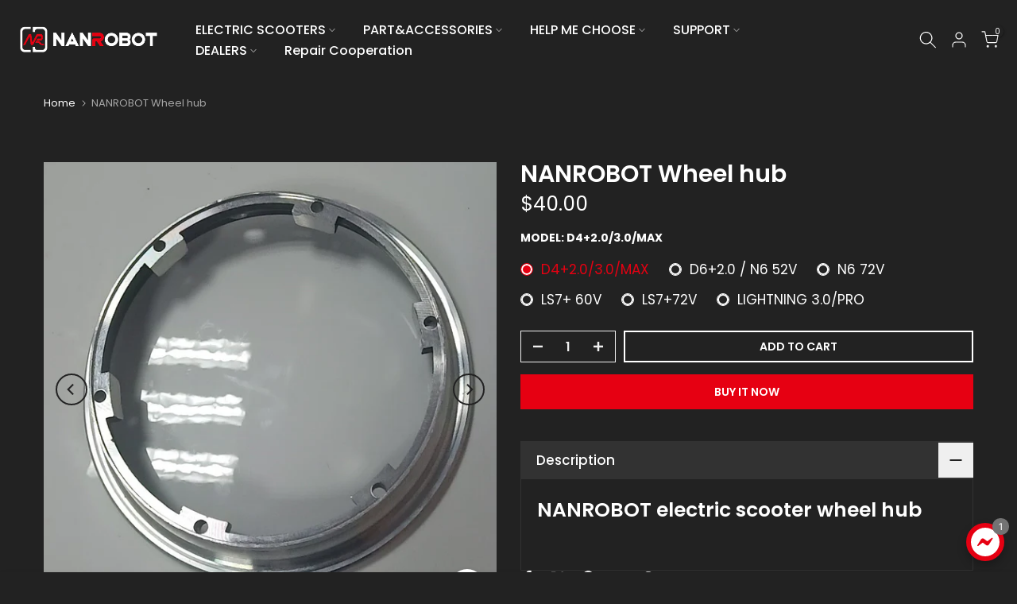

--- FILE ---
content_type: text/html; charset=utf-8
request_url: https://www.nanrobot.com/en-gb/search?type=article&q=help-me-choose%20support-1%20dealer&section_id=dropdown-menu
body_size: -583
content:
<div id="shopify-section-dropdown-menu" class="shopify-section">[nt_drop_split1]<link rel="stylesheet" href="//www.nanrobot.com/cdn/shop/t/54/assets/t4s-submenu.css?v=177196850476384233671716600970" media="all"><div class="t4s-menu-item"><a href="/en-gb/pages/compare-scooters">Compare Scooter</a></div><div class="t4s-menu-item"><a href="/en-gb/pages/nanrobot-blog">Nanrobot Blog</a></div><div class="t4s-menu-item"><a href="/en-gb/pages/nanrobot-scooter-review">Scooter Review</a></div>[nt_drop_split2]<link rel="stylesheet" href="//www.nanrobot.com/cdn/shop/t/54/assets/t4s-submenu.css?v=177196850476384233671716600970" media="all"><div class="t4s-menu-item"><a href="/en-gb/pages/after-service">WARRANTY</a></div><div class="t4s-menu-item"><a href="/en-gb/pages/contact-us">Contact Us</a></div><div class="t4s-menu-item"><a href="/en-gb/pages/manuals">Manuals</a></div><div class="t4s-menu-item"><a href="/en-gb/pages/refund-policy">Refund policy</a></div><div class="t4s-menu-item"><a href="/en-gb/pages/video-tutorial">Video Tutorial</a></div><div class="t4s-menu-item"><a href="/en-gb/pages/avada-faqs">Frequently Asked Questions</a></div>[nt_drop_split2]<link rel="stylesheet" href="//www.nanrobot.com/cdn/shop/t/54/assets/t4s-submenu.css?v=177196850476384233671716600970" media="all"><div class="t4s-menu-item"><a href="/en-gb/pages/dealer-store">DEALERS' STORES</a></div><div class="t4s-menu-item"><a href="/en-gb/pages/become-a-dealer">BECOME A DEALER</a></div>[nt_drop_split1]</div>

--- FILE ---
content_type: text/javascript; charset=utf-8
request_url: https://www.nanrobot.com/en-gb/products/wheel-hub.js
body_size: -44
content:
{"id":3965345890398,"title":"NANROBOT Wheel hub","handle":"wheel-hub","description":"\u003ch3\u003eNANROBOT electric scooter wheel hub\u003c\/h3\u003e\n\u003ch3\u003e\u003cbr\u003e\u003c\/h3\u003e","published_at":"2021-06-05T15:02:47+08:00","created_at":"2019-09-11T17:59:38+08:00","vendor":"NANROBOT","type":"","tags":["1"],"price":4000,"price_min":4000,"price_max":4000,"available":true,"price_varies":false,"compare_at_price":null,"compare_at_price_min":0,"compare_at_price_max":0,"compare_at_price_varies":false,"variants":[{"id":42879880134911,"title":"D4+2.0\/3.0\/MAX","option1":"D4+2.0\/3.0\/MAX","option2":null,"option3":null,"sku":"","requires_shipping":true,"taxable":false,"featured_image":null,"available":true,"name":"NANROBOT Wheel hub - D4+2.0\/3.0\/MAX","public_title":"D4+2.0\/3.0\/MAX","options":["D4+2.0\/3.0\/MAX"],"price":4000,"weight":0,"compare_at_price":null,"inventory_management":"shopify","barcode":"","requires_selling_plan":false,"selling_plan_allocations":[]},{"id":44984509530367,"title":"D6+2.0 \/ N6  52V","option1":"D6+2.0 \/ N6  52V","option2":null,"option3":null,"sku":"","requires_shipping":true,"taxable":false,"featured_image":null,"available":true,"name":"NANROBOT Wheel hub - D6+2.0 \/ N6  52V","public_title":"D6+2.0 \/ N6  52V","options":["D6+2.0 \/ N6  52V"],"price":4000,"weight":1000,"compare_at_price":null,"inventory_management":"shopify","barcode":"","requires_selling_plan":false,"selling_plan_allocations":[]},{"id":45712160456959,"title":"N6 72V","option1":"N6 72V","option2":null,"option3":null,"sku":"","requires_shipping":true,"taxable":false,"featured_image":null,"available":true,"name":"NANROBOT Wheel hub - N6 72V","public_title":"N6 72V","options":["N6 72V"],"price":4000,"weight":1000,"compare_at_price":null,"inventory_management":"shopify","barcode":"","requires_selling_plan":false,"selling_plan_allocations":[]},{"id":43115938611455,"title":"LS7+ 60V","option1":"LS7+ 60V","option2":null,"option3":null,"sku":"","requires_shipping":true,"taxable":false,"featured_image":null,"available":true,"name":"NANROBOT Wheel hub - LS7+ 60V","public_title":"LS7+ 60V","options":["LS7+ 60V"],"price":4000,"weight":0,"compare_at_price":null,"inventory_management":"shopify","barcode":"","requires_selling_plan":false,"selling_plan_allocations":[]},{"id":45712160489727,"title":"LS7+72V","option1":"LS7+72V","option2":null,"option3":null,"sku":"","requires_shipping":true,"taxable":false,"featured_image":null,"available":true,"name":"NANROBOT Wheel hub - LS7+72V","public_title":"LS7+72V","options":["LS7+72V"],"price":4000,"weight":0,"compare_at_price":null,"inventory_management":"shopify","barcode":"","requires_selling_plan":false,"selling_plan_allocations":[]},{"id":46373770166527,"title":"LIGHTNING 3.0\/PRO","option1":"LIGHTNING 3.0\/PRO","option2":null,"option3":null,"sku":"","requires_shipping":true,"taxable":false,"featured_image":null,"available":true,"name":"NANROBOT Wheel hub - LIGHTNING 3.0\/PRO","public_title":"LIGHTNING 3.0\/PRO","options":["LIGHTNING 3.0\/PRO"],"price":4000,"weight":1000,"compare_at_price":null,"inventory_management":"shopify","barcode":"","requires_selling_plan":false,"selling_plan_allocations":[]}],"images":["\/\/cdn.shopify.com\/s\/files\/1\/0014\/0371\/5678\/products\/1_18a15cce-6699-445f-b40a-9e1eb5af33b6.jpg?v=1613067814","\/\/cdn.shopify.com\/s\/files\/1\/0014\/0371\/5678\/products\/2_5b367e51-03cd-4f43-9252-cdf1987cd421.jpg?v=1613067814"],"featured_image":"\/\/cdn.shopify.com\/s\/files\/1\/0014\/0371\/5678\/products\/1_18a15cce-6699-445f-b40a-9e1eb5af33b6.jpg?v=1613067814","options":[{"name":"Model","position":1,"values":["D4+2.0\/3.0\/MAX","D6+2.0 \/ N6  52V","N6 72V","LS7+ 60V","LS7+72V","LIGHTNING 3.0\/PRO"]}],"url":"\/en-gb\/products\/wheel-hub","media":[{"alt":"Wheel hub - NANROBOT","id":1747240484958,"position":1,"preview_image":{"aspect_ratio":0.998,"height":1057,"width":1055,"src":"https:\/\/cdn.shopify.com\/s\/files\/1\/0014\/0371\/5678\/products\/1_18a15cce-6699-445f-b40a-9e1eb5af33b6.jpg?v=1613067814"},"aspect_ratio":0.998,"height":1057,"media_type":"image","src":"https:\/\/cdn.shopify.com\/s\/files\/1\/0014\/0371\/5678\/products\/1_18a15cce-6699-445f-b40a-9e1eb5af33b6.jpg?v=1613067814","width":1055},{"alt":"Wheel hub - NANROBOT","id":1747240517726,"position":2,"preview_image":{"aspect_ratio":0.927,"height":1121,"width":1039,"src":"https:\/\/cdn.shopify.com\/s\/files\/1\/0014\/0371\/5678\/products\/2_5b367e51-03cd-4f43-9252-cdf1987cd421.jpg?v=1613067814"},"aspect_ratio":0.927,"height":1121,"media_type":"image","src":"https:\/\/cdn.shopify.com\/s\/files\/1\/0014\/0371\/5678\/products\/2_5b367e51-03cd-4f43-9252-cdf1987cd421.jpg?v=1613067814","width":1039}],"requires_selling_plan":false,"selling_plan_groups":[]}